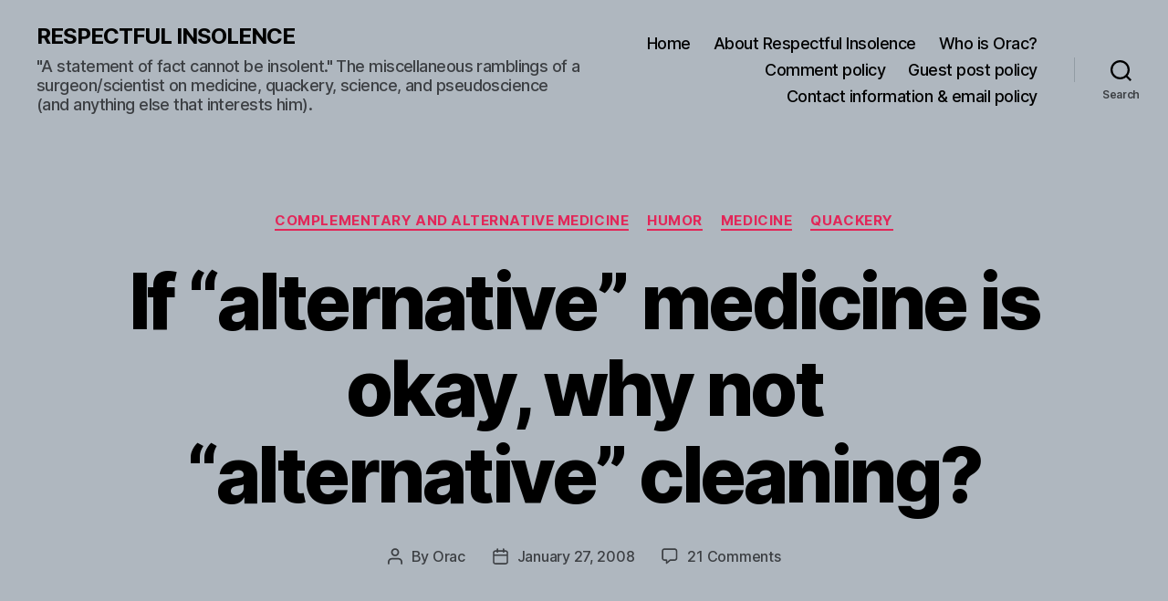

--- FILE ---
content_type: text/html; charset=utf-8
request_url: https://www.google.com/recaptcha/api2/aframe
body_size: 268
content:
<!DOCTYPE HTML><html><head><meta http-equiv="content-type" content="text/html; charset=UTF-8"></head><body><script nonce="t64gkHV_GTXjj9yC9pTIyA">/** Anti-fraud and anti-abuse applications only. See google.com/recaptcha */ try{var clients={'sodar':'https://pagead2.googlesyndication.com/pagead/sodar?'};window.addEventListener("message",function(a){try{if(a.source===window.parent){var b=JSON.parse(a.data);var c=clients[b['id']];if(c){var d=document.createElement('img');d.src=c+b['params']+'&rc='+(localStorage.getItem("rc::a")?sessionStorage.getItem("rc::b"):"");window.document.body.appendChild(d);sessionStorage.setItem("rc::e",parseInt(sessionStorage.getItem("rc::e")||0)+1);localStorage.setItem("rc::h",'1768691131733');}}}catch(b){}});window.parent.postMessage("_grecaptcha_ready", "*");}catch(b){}</script></body></html>